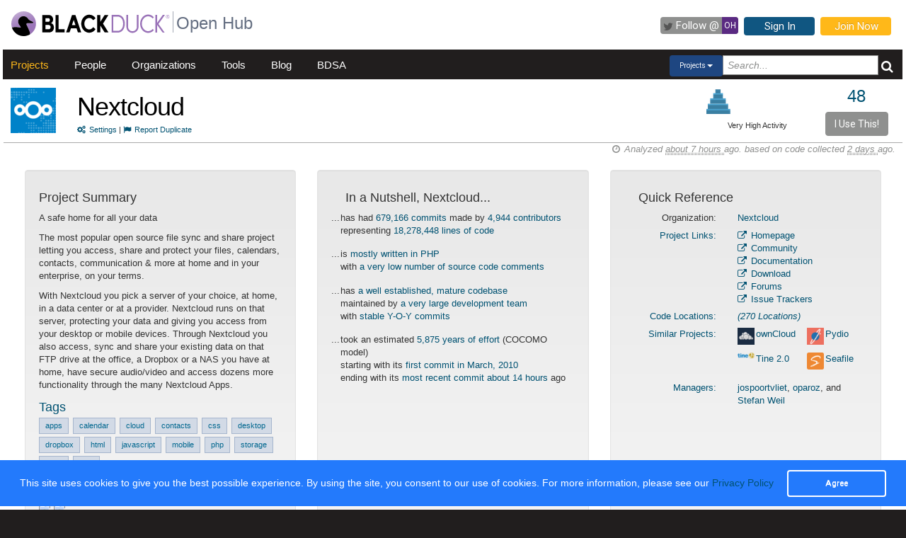

--- FILE ---
content_type: text/html; charset=utf-8
request_url: https://openhub.net/p/nextcloud/
body_size: 9207
content:
<!DOCTYPE html>
<html>
<head>
<title>The Nextcloud Open Source Project on Open Hub</title>
<meta content='width=device-width, initial-scale=1.0' name='viewport'>
<meta name='description'>
<meta name='keywords'>
<meta content='jKkWeVQ0tB1bffJYg7xXAtcIM-nrjjVxhP3ohb8UH2A' name='google-site-verification'>
<link href='/apple-touch-icon.png?v=yyQ28aBKjx' rel='apple-touch-icon' sizes='180x180'>
<link href='/favicon-32x32.png?v=yyQ28aBKjx' rel='icon' sizes='32x32' type='image/png'>
<link href='/favicon-16x16.png?v=yyQ28aBKjx' rel='icon' sizes='16x16' type='image/png'>
<link href='/site.webmanifest?v=yyQ28aBKjx' rel='manifest'>
<link color='#5a2a82' href='/safari-pinned-tab.svg?v=yyQ28aBKjx' rel='mask-icon'>
<link href='/favicon.ico?v=yyQ28aBKjx' rel='shortcut icon'>
<link href='https://fonts.googleapis.com/css?family=Roboto&amp;display=swap' rel='stylesheet'>
<meta content='#5a2a82' name='msapplication-TileColor'>
<meta content='#ffffff' name='theme-color'>


<link rel="stylesheet" media="all" href="/assets/application-cad394bdf248471ad644bfa9fa4d72d831e99091890b1c548258be3f274f52fc.css" />
<meta name="csrf-param" content="authenticity_token" />
<meta name="csrf-token" content="S7x6Z4zUyCAK5Ytah8L32S18IJvlgIZHLyDTkaYcApVyt0U06aIIEA7Ks33NP1XHXh65kIT6m3iVrG2lyOBlbg" />
</head>
<body zoom='1'>

<div class='container-fluid' id='project_container'>
<header><div class='navbar'>
<span itemscope='' itemtype='http://schema.org/CreativeWork'>
<span class='hidden' itemprop='author'>openhub.net</span>
<span class='hidden' itemprop='publisher'>Black Duck Software, Inc.</span>
<span>
<div class='logo-div'>
<a class='logo_link' href='https://www.blackduck.com'>
<img alt='Open Hub' class='logo_img' itemprop='image' src='/assets/logo/BlackDuckLogo-3564846ea46257f111bda56f6b394a809e364976976cbe8e004f8373cdee05ec.svg'>
</a>
</div>
<div class='spacing-div'></div>
<div class='separator-div'></div>
<div class='spacing-div'></div>
<div class='company-div'>
<a href='/'>
<span class='navbar_large_text'>
Open Hub
</span>
</a>
</div>
<div class='actions-div'>
<ul id='top_nav_actions'>
<li class='twitter_follow'>
<a class='btn follow_btn' href='https://twitter.com/intent/follow?original_referer=https%3A%2F%2Fopenhub.net%2Fp%2Fnextcloud&amp;region=follow_link&amp;screen_name=bdopenhub&amp;source=followbutton&amp;variant=2.0' target='_blank'>
<i class='icon-twitter'></i>
<p class='follow'>Follow&nbsp;@</p>
<p class='twitter-text'>&nbsp;OH&nbsp;</p>
</a>
</li>
<li>
<a class='btn btn-mini btn-primary btn-header' href='/sessions/new'>Sign In</a>
</li>
<li>
<a class='btn btn-mini btn-success btn-header' href='/accounts/new'>Join Now</a>
</li>
</ul>
</div>
</span>
</span>
</div>

<div id='navbar-inner'>
<div id='nav-top-bar'>
<ul class='new_main_menu select_projects'>
<li class='menu_item projects'>
<a class="" href="/explore/projects">Projects</a>
</li>
<li class='menu_item people'>
<a class="" href="/people">People</a>
</li>
<li class='menu_item organizations'>
<a class="" href="/explore/orgs">Organizations</a>
</li>
<li class='menu_item tools'>
<a class="" href="/tools">Tools</a>
</li>
<li class='menu_item blog'>
<a href='https://community.blackduck.com/s/black-duck-open-hub?tabset-c30ff=d9d77' target='_blank'>Blog</a>
</li>
<li class='menu_item bdsa'>
<a href='/vulnerabilities/bdsa' target='_blank'>BDSA</a>
</li>
<form action='/p' class='pull-right' id='quicksearch'>
<div class='dropdown'>
<div class='btn-group ux-dropdown'>
<a class='btn btn-small dropdown-toggle' data-toggle='dropdown'>
<span class='selection'>Projects</span>
<span class='caret'></span>
</a>
<ul class='dropdown-menu'>
<li>
<a val='people'>People</a>
</li>
<li>
<a class='default' val='p'>Projects</a>
</li>
<li>
<a val='orgs'>Organizations</a>
</li>
</ul>
<input autocomplete='off' class='search text global_top_search' name='query' placeholder='Search...' type='text'>
<input class='search hidden' id='search_type' name='search_type' type='hidden' value='projects'>
<button class='submit no_padding' type='submit'>
<div class='icon-search global_top_search_icon'></div>
</button>
</div>
</div>
</form>

</ul>
</div>
</div>



</header>
<div class='row' id='page-contents'>
<div class='col-xs-12 col-sm-12 col-md-12' id='projects_show_page'>
<div id='project_masthead'>
<div class='col-md-1 no_padding' id='project_icon'>
<a href='/p/nextcloud' itemprop='url'>
<img style="width:64px; height:64px; border:0 none;" itemprop="image" alt="img avatar" src="https://s3.amazonaws.com/cloud.ohloh.net/attachments/92252/nextcloud-icon-background_med.png" />
</a>
</div>
<div class='col-md-11' id='project_header'>
<div class='pull-left project_title'>
<h1 class='float_left' itemprop='name'>
<a style="color: black" itemprop="url" href="/p/nextcloud">Nextcloud</a>
</h1>
<small class='pull-left clear_both'>
<a href="/p/nextcloud/settings"><i class='icon-cogs'>&nbsp;</i>Settings</a>
|
<a href="/p/nextcloud/duplicates/new"><i class='icon-flag'>&nbsp;</i>Report Duplicate</a>
</small>
</div>
<div class='pull-right no_padding' id='widgets'>
<div class='pull-left'>
<div data-analytics-id='' id='add_this'>
<p>
<div class='addthis_custom_sharing addthis'>
<script src='//s7.addthis.com/js/300/addthis_widget.js#pubid=ra-500da8c658f6dda7'></script>
</div>
</p>
</div>
</div>
<div class='pull-right' itemprop='interactionCount' itemtype='CreativeWork'>
<div id='i_use_this_container'>
<div class='use_count'>
<a href="/p/nextcloud/users">48</a>
</div>
</div>
<div class='btn btn-mini i_use_this_btn' data-target='#LoginModal' data-toggle='modal'>I Use This!</div>
<div aria-hidden='true' aria-labelledby='LoginModalLabel' class='modal fade' id='LoginModal' role='dialog'>
<div class='modal-dialog modal-sm'>
<div class='modal-content' style='width: 398px'>
<div class='modal-header'>
<button aria-label='Close' class='close' data-dismiss='modal' type='button'>
<span aria-hidden='true'>&times;</span>
</button>
<h4 class='modal-title' id='LoginModalLabel'>Login Required</h4>
</div>
<div class='model-body'>
<form class="well form-horizontal" id="new_login" action="/sessions" accept-charset="UTF-8" method="post"><input type="hidden" name="authenticity_token" value="hdnp79qky7-CfOI_mG6iDY3RjFWxvBjuu9hI81t25g98ZRyail43miLTgqXoSwEqrjw-DGn8LBHrPeLuo9DQEQ" autocomplete="off" /><fieldset>
<legend>Log in to Open Hub</legend>
<div class='control-group'>
<div class='input-prepend'>
<span class='add-on'>
<i class='icon-user'></i>
</span>
<input class="input-xlarge" placeholder="Login or Email" type="text" name="login[login]" id="login_login" />
</div>
</div>
<div class='control-group input-prepend'>
<span class='add-on'>
<i class='icon-key'></i>
</span>
<input class="input-xlarge" placeholder="Password" type="password" name="login[password]" id="login_password" />
</div>
<div class='control-group'>
<label class='checkbox' style='padding-left: -1px;'>
<input name="login[remember_me]" type="hidden" value="0" autocomplete="off" /><input type="checkbox" value="1" name="login[remember_me]" id="login_remember_me" />
Remember Me
</label>
</div>
<div class='actions'>
<input class='btn btn-primary' type='submit' value='Log In'>
</div>
</fieldset>
</form>
</div>
</div>
</div>
</div>
</div>
<div id='project_header_activity_indicator'>
<a class='thirtyfive_project_activity_level_very_high' href='https://community.blackduck.com/s/article/Black-Duck-Open-Hub-About-Project-Activity-Icons' target='_blank' title='Very High Activity'></a>
<div class='thirtyfive_project_activity_text'>Very High Activity</div>
</div>
</div>
</div>
</div>
<div class='clearfix'></div>
<div class='row mezzo'></div>



<div id='projects_show_page' itemscope='' itemtype='http://schema.org/ItemPage'>
<div class='col-sm-12 col-md-12'>
<div id='page_contents'><div class='separator-div'>
<div class='pull-right soft' id='analysis_timestamp'>
<i>
<i class='icon-time'></i>
Analyzed
<abbr title='Wednesday, January 21, 2026 @ 09:20:14AM UTC'>
about 7 hours
</abbr>
ago.
based on code collected
<abbr title='Monday, January 19, 2026 @ 19:54:12PM UTC'>
2 days
</abbr>
ago.
</i>
</div>

</div>
<div class='clear'></div>

<div class='row row-eq-height margin_top_two project_row'>
<div class='col-md-4 project_summary_container'>
<div class='well'>
<h4 class='text-left'>Project Summary</h4>
<section id='project_summary' itemprop='description'>
<p>A safe home for all your data</p>

<p>The most popular open source file sync and share project letting you access, share and protect your files, calendars, contacts, communication &amp; more at home and in your enterprise, on your terms.</p>

<p>With Nextcloud you pick a server of your choice, at home, in a data center or at a provider. Nextcloud runs on that server, protecting your data and giving you access from your desktop or mobile devices. Through Nextcloud you also access, sync and share your existing data on that FTP drive at the office, a Dropbox or a NAS you have at home, have secure audio/video and access dozens more functionality through the many Nextcloud Apps.</p>
</section>
<section id='project_tags' itemscope='' itemtype='http://schema.org/CreativeWork'>
<h4 class='title'>Tags</h4>
<p class='tags'>
<span></span>
<a class="tag" itemprop="keywords" href="/tags?names=apps">apps</a> <a class="tag" itemprop="keywords" href="/tags?names=calendar">calendar</a> <a class="tag" itemprop="keywords" href="/tags?names=cloud">cloud</a> <a class="tag" itemprop="keywords" href="/tags?names=contacts">contacts</a> <a class="tag" itemprop="keywords" href="/tags?names=css">css</a> <a class="tag" itemprop="keywords" href="/tags?names=desktop">desktop</a> <a class="tag" itemprop="keywords" href="/tags?names=dropbox">dropbox</a> <a class="tag" itemprop="keywords" href="/tags?names=html">html</a> <a class="tag" itemprop="keywords" href="/tags?names=javascript">javascript</a> <a class="tag" itemprop="keywords" href="/tags?names=mobile">mobile</a> <a class="tag" itemprop="keywords" href="/tags?names=php">php</a> <a class="tag" itemprop="keywords" href="/tags?names=storage">storage</a> <a class="tag" itemprop="keywords" href="/tags?names=sync">sync</a> <a class="tag" itemprop="keywords" href="/tags?names=web">web</a>
</p>
</section>
<section id='project_badges'>
<h4 class='title'><a href="/p/nextcloud/project_badges">Badges</a></h4>
<div class="badges"><img src="https://api.travis-ci.org/nextcloud/appstore.svg?branch=master"></img><img src="https://www.bestpractices.dev/en/projects/
    209/badge"></img></div>
<div class="more_badges clearfix"><p><a href="/p/nextcloud/project_badges">more</a></p></div>
</section>
</div>
</div>
<div class='col-md-4 nutshell_container'>
<div class='well'>
<h4 class='nutshell_heading'>In a Nutshell, Nextcloud...</h4>
<ul class='unstyled nutshell' id='factoids'>
<li>
...
<div class='indent'>
has had
<a href="/p/nextcloud/commits/summary">679,166 commits</a>
made by
<a href="/p/nextcloud/contributors/summary">4,944 contributors</a>
<br>
representing
<a href="/p/nextcloud/analyses/latest/languages_summary">18,278,448 lines of code</a>
</div>
</li>
<li>
...
<div class='indent'>
is
<a href="/p/nextcloud/analyses/latest/languages_summary">mostly written in PHP</a>
<br>
with
<span class='bad'>
  <a href='/p/nextcloud/factoids#FactoidCommentsVeryLow'>
a very low number of source code comments  </a>
</span>
</div>
</li>
<li>
...
<div class='indent'>
has
<span class='good'>
  <a href='/p/nextcloud/factoids#FactoidAgeVeryOld'>
a well established, mature codebase  </a>
</span>
<br>
maintained by
<span class='good'>
  <a href='/p/nextcloud/factoids#FactoidTeamSizeVeryLarge'>
a very large development team  </a>
</span>
<br>
with
<span class='info'>
  <a href='/p/nextcloud/factoids#FactoidActivityStable'>
stable Y-O-Y commits  </a>
</span>
</div>
</li>
<li>
...
<div class='indent'>
took an estimated
<a href="/p/nextcloud/estimated_cost">5,875 years of effort</a>
(COCOMO model)
<br>
starting with its
<a href="/p/nextcloud/commits?sort=oldest">first commit in March, 2010</a>
<br>
ending with its
<a href="/p/nextcloud/commits">most recent commit about 14 hours</a>
ago
</div>
</li>
</ul>

</div>
</div>
<div class='col-md-4 quick_reference_container'>
<div class='well'>
<h4 class='quick_reference_heading'>Quick Reference</h4>
<div class='col-xs-12'>
<div class='col-xs-5 text-right'>Organization:</div>
<div class='col-xs-7' style='margin-bottom: .5em;'>
<a href="/orgs/nextcloud">Nextcloud</a>
</div>
<div class='clearfix'></div>
<div class='col-xs-5 text-right text-right'>
<a href="/p/nextcloud/links">Project Links:</a>
</div>
<div class='col-xs-7' style='margin-bottom: .5em;'>
<a itemprop="url" href="https://nextcloud.com/"><i class='icon-external-link'></i>
Homepage
</a><br>
<a href="https://help.nextcloud.com"><i class='icon-external-link'></i>
Community
</a><br>
<a href="https://docs.nextcloud.com/"><i class='icon-external-link'></i>
Documentation
</a><br>
<a href="https://nextcloud.com/install/"><i class='icon-external-link'></i>
Download
</a><br>
<a href="https://help.nextcloud.com"><i class='icon-external-link'></i>
Forums
</a><br>
<a href="https://github.com/nextcloud/server/issues"><i class='icon-external-link'></i>
Issue Trackers
</a><br>
</div>
<div class='clearfix'></div>
<div class='col-xs-5 text-right'>
<a href="/p/nextcloud/enlistments">Code Locations:</a>
</div>
<div class='col-xs-7' style='margin-bottom: .5em;'>
<i><a href="/p/nextcloud/enlistments">(270 Locations)</a></i>
<br>
</div>
<div class='clearfix'></div>
<div class='col-xs-5 text-right'>
<a href="/p/nextcloud/similar">Similar Projects:</a>
</div>
<div class='col-xs-7' style='margin-bottom: .5em;'>
<div data-project-id='nextcloud' id='similar_projects'></div>
<div class='hidden' id='related_spinner'><img src="/assets/spinner-e611bd10da5752d2c77c75664d6ec0cc16491d9d1d85012a753624374ccfeeae.gif" /></div>
</div>
<div class='clearfix'></div>
<div class='col-xs-5 text-right'>
<a href="/p/nextcloud/managers">Managers:</a>
</div>
<div class='col-xs-7' style='margin-bottom: .5em;'>
<a href="/accounts/jospoortvliet">jospoortvliet</a>, <a href="/accounts/oparoz">oparoz</a>, and <a href="/accounts/sweil">Stefan Weil</a>
</div>
</div>

</div>
</div>
</div>
<div class='row mezzo'></div>
<div class='row mezzo'></div>
<div class='project_licenses'>
<div class='row project_row'>
<div class='col-md-12 license_title_container'>
<h4 class='license_panel_title'>
<a href="/p/nextcloud/licenses">Licenses</a>
</h4>
</div>
<div class='clearfix'></div>
<div class='col-md-2'></div>
<div class='col-md-8' id='license_details'>
<div class='well'><div class='license_details'>
<h5 class='license_title'><a href="https://openhub.net/licenses/AGPL3">GNU Affero General Public License v3.0</a></h5>
<div class='row'>
<div class='col-md-4' id='permitted'>
<div class='well right_border'>
<h5>Permitted</h5>
<p>
<span data-tipso='PERMITTED License permits or expressly restricts this software and/or derivatives  to be used for commercial purposes.'>Commercial Use</span>
<i aria-hidden='true' class='fa float_right fa-briefcase' data-tipso='Commercial Use'></i>
</p>
<p>
<span data-tipso='PERMITTED You are allowed to modify the software and make derivative bodies of work.'>Modify</span>
<i aria-hidden='true' class='fa float_right fa-pencil-square-o' data-tipso='Modify'></i>
</p>
<p>
<span data-tipso='PERMITTED This software may be distributed in original form or modified works.'>Distribute</span>
<i aria-hidden='true' class='fa float_right fa-share-square-o' data-tipso='Distribute'></i>
</p>
<p>
<span data-tipso='PERMITTED You are allowed to place a warranty on the code or deriviatives of the code, though you may need to limit the liability of the original software owners and contributors.'>Place Warranty</span>
<i aria-hidden='true' class='fa float_right fa-shield' data-tipso='Place Warranty'></i>
</p>
</div>
</div>
<div class='col-md-4' id='forbidden'>
<div class='well right_border'>
<h5>Forbidden</h5>
<p>
<span data-tipso='FORBIDDEN License states whether the code or derivatives may be licensed under the provided license or if a different license maybe chosen.'>Sub-License</span>
<i aria-hidden='true' class='fa float_right fa-balance-scale' data-tipso='Sub-License'></i>
</p>
<p>
<span data-tipso='FORBIDDEN A disclaimer of warranty prevents you from holding  the orignal owner and/or contributors liable for any damages due to the use of this software.'>Hold Liable</span>
<i aria-hidden='true' class='fa float_right fa-exclamation-triangle' data-tipso='Hold Liable'></i>
</p>
</div>
</div>
<div class='col-md-4' id='required'>
<div class='well'>
<h5>Required</h5>
<p>
<span data-tipso='RESTRICTED Software source code must be made available if a distribution is made.'>Disclose Source</span>
<i aria-hidden='true' class='fa float_right fa-files-o' data-tipso='Disclose Source'></i>
</p>
<p>
<span data-tipso='RESTRICTED You are required to include copyright notices of the original owners and contributors for the work with the software you distribute.'>Include Copyright</span>
<i aria-hidden='true' class='fa float_right fa-copyright' data-tipso='Include Copyright'></i>
</p>
<p>
<span data-tipso='RESTRICTED Any changes you make to the code must be documented and distributed along with the code.'>State Changes</span>
<i aria-hidden='true' class='fa float_right fa-pencil-square-o' data-tipso='State Changes'></i>
</p>
<p>
<span data-tipso='RESTRICTED You are required to include the software&#39;s full license text in any distributions you make.'>Include License</span>
<i aria-hidden='true' class='fa float_right fa-balance-scale' data-tipso='Include License'></i>
</p>
<p>
<span data-tipso='RESTRICTED If the software is distributed, you must include installation information and tools to modify and reinstall the software.'>Include Install Instructions</span>
<i aria-hidden='true' class='fa float_right fa-book' data-tipso='Include Install Instructions'></i>
</p>
</div>
</div>
</div>
<div class='row'>
<p class='text-muted small center'>These details are provided for information only. No information here is legal advice and should not be used as such.</p>
</div>
</div>
</div>
</div>
<div class='col-md-2'></div>
<div class='all-license-div'>
<h4 class='float-right'>
<a target="_blank" class="license_link" href="/licenses">All Licenses</a>
</h4>
</div>
</div>
</div>

<div class='row mezzo'></div>
<div class='project_security'>
<div class='row project_row'>
<div class='col-md-12 security_title_container'>
<h4 class='security-panel-title'>Project Security</h4>
</div>
<div class='clearfix'></div>
<div class='row-eq-height'>
<div class='col-md-4' id='vulnerability_per_version'>
<h4 class='title'>
<a href="/p/nextcloud/security">Vulnerabilities per Version</a>
<span>( last 10 releases )</span>
</h4>
<p class='text-center'>There are no reported vulnerabilities</p>

</div>
<div class='col-md-4' id='vulnerability-report'>
<div class='well'><h4><a href="/p/nextcloud/security">Project Vulnerability Report</a></h4>
<div class='row score-card'>
<h4 class='center'>Security Confidence Index</h4>
<div class='col-md-3 range-poor'>
Poor security track-record
</div>
<div class='col-md-6 indicator'>
<div id='pss_bg'>
<div class='tipso top tipso_style pointer' data-tipso-title='Security Confidence Index' data-tipso='77.3%' style='float: right; margin-right: 22.70%'></div>
</div>
</div>
<div class='col-md-3 range-good'>
Favorable security track-record
</div>
</div>
<div class='row'>
<div id='report-divider'></div>
</div>
<div class='row score-card'>
<h4 class='center'>Vulnerability Exposure Index</h4>
<div class='col-md-3 range-poor'>
Many reported vulnerabilities
</div>
<div class='col-md-6 indicator'>
<div id='pvs_bg'>
<div class='tipso_pss bottom tipso_style pointer' data-tipso-title='Vulnerability Exposure Index' data-tipso='Score: 236.53 &lt;br/&gt; Percentage: 0.00391% &lt;br/&gt; Rank: 3530th of 4045' style='float: left; margin-left: 100.00%'></div>
</div>
</div>
<div class='col-md-3 range-good'>
Few reported vulnerabilities
</div>
</div>
<div class='row'>
<div class='col-md-12'>
<a class="pvr_link left" target="_blank" href="https://community.blackduck.com/s/article/Black-Duck-Open-Hub-About-the-Project-Vulnerability-Report">About Project Vulnerability Report</a>
</div>
</div>
</div>
</div>
<div class='col-md-4' id='did_you_know'>
<div class='well'>
<h4>Did You Know...</h4>
<ul class='unstyled'>
<li>
...
<div class='indent'>
in 2016, 47% of companies did not have formal process in place to track OS code
</div>
</li>
<li>
...
<div class='indent'>
you can subscribe to e-mail newsletters to receive update from the <a href='http://blog.openhub.net/'
         target='_blank'>Open Hub blog</a>
</div>
</li>
<li>
...
<div class='indent'>
use of OSS increased in 65% of companies in 2016
</div>
</li>
<li>
...
<div class='indent'>
data presented on the Open Hub is available through our
         <a href='https://github.com/blackducksoftware/ohloh_api#ohloh-api-documentation' target='_blank'>API</a>
</div>
</li>
</ul>
</div>

</div>
</div>
<a class="security_blog_link" target="_blank" href="https://community.blackduck.com/s/article/Black-Duck-Open-Hub-Project-Security">About Project Security</a>
</div>

</div>
<div class='row mezzo'></div>
<div class='row project_row row-eq-height'>
<div class='col-md-4 right_border top_section' itemscope='' itemtype='http://schema.org/Language'>
<h2 class='center'>Code</h2>
<div class='col-md-12 manage_padding chart_container'>
<h4><a href="/p/nextcloud/analyses/latest/languages_summary">Lines of Code</a></h4>
<div class='col-md-12 manage_padding chart-holder'>
<div class='chart watermark440' datasrc='https://openhub.net/p/nextcloud/analyses/latest/lines_of_code' id='loc_chart' style='width: 100%; height: 200px;'></div>
</div>
</div>

</div>
<div class='col-md-4 right_border top_section'>
<h2 class='center'>Activity</h2>
<div class='col-md-12 manage_padding chart_container'>
<h4><a href="/p/nextcloud/commits/summary">Commits per Month</a></h4>
<div class='col-md-12 manage_padding'>
<div class='chart watermark440' datasrc='https://openhub.net/p/nextcloud/analyses/latest/commits_history' id='activity_chart' style='width: 100%; min-height: 210px'></div>
</div>
</div>
<div class='clearfix'></div>
</div>
<div class='col-md-4 community_container top_section'>
<h2 class='center'>Community</h2>
<div class='col-md-12 manage_padding chart_container'>
<div style='width: 100%;'><h4><a href="/p/nextcloud/contributors/summary">Contributors per Month</a></h4>
<div class='col-md-12 manage_padding'>
<div class='chart watermark440' datasrc='https://openhub.net/p/nextcloud/analyses/latest/committer_history' id='community_chart' style='width: 100%; height: 200px'></div>
</div>
</div>
<div class='clearfix'></div>
</div>
<div class='clearfix'></div>
</div>
</div>
<div class='row project_row row-eq-height'>
<div class='col-md-4 right_border bottom_section languages_container'>
<div class='col-md-12 manage_padding language_table_container'>
<h4><a href="/p/nextcloud/analyses/latest/languages_summary">Languages</a></h4>
<div class='pull-left language_pie_image' style='padding-right: 0.5rem;'>
<img src="https://openhub.net/p/nextcloud/analyses/latest/languages?height=75&amp;width=75" />
</div>
<table class='table table-striped unstyled pull-left language_table'>
<tr class='pull-left language_stat_box'>
<td class='language_legends'>
<div class='pull-left' style='width:5px;height:12px;margin-top:5px;margin-right:10px;background-color:#356AA0'></div>
<a itemprop="name" href="/languages/2">PHP</a>
</td>
<td class='language_percentage_indicator'>
<span itemprop='aggregateRating' itemscope='' itemtype='http://schema.org/AggregateRating'>
<span itemprop='ratingValue'>66%</span>
</span>
</td>
</tr>
<tr class='pull-left language_stat_box'>
<td class='language_legends'>
<div class='pull-left' style='width:5px;height:12px;margin-top:5px;margin-right:10px;background-color:#A4007E'></div>
<a itemprop="name" href="/languages/6">JavaScript</a>
</td>
<td class='language_percentage_indicator'>
<span itemprop='aggregateRating' itemscope='' itemtype='http://schema.org/AggregateRating'>
<span itemprop='ratingValue'>9%</span>
</span>
</td>
</tr>
<tr class='pull-left language_stat_box'>
<td class='language_legends'>
<div class='pull-left' style='width:5px;height:12px;margin-top:5px;margin-right:10px;background-color:#EEE'></div>
<a itemprop="name" href="/languages/106">TypeScript</a>
</td>
<td class='language_percentage_indicator'>
<span itemprop='aggregateRating' itemscope='' itemtype='http://schema.org/AggregateRating'>
<span itemprop='ratingValue'>7%</span>
</span>
</td>
</tr>
<tr class='pull-left language_stat_box'>
<td class='language_legends'>
<div class='pull-left' style='width:5px;height:12px;margin-top:5px;margin-right:10px;background-color:#000000'></div>
29 Other
</td>
<td class='language_percentage_indicator'>
<span itemprop='aggregateRating' itemscope='' itemtype='http://schema.org/AggregateRating'>
<span itemprop='ratingValue'>18%</span>
</span>
</td>
</tr>
</table>
</div>

</div>
<div class='col-md-4 right_border bottom_section'>
<div class='col-xs-12 resize_well'>
<div class='well activity_well'>
<table class='unstyled' id='activity_table' width='auto'>
<tbody>
<tr>
<td class='col-xs-5 no_padding_left' valign='top'>
<h4 class='section_header thirty_day'>30 Day Summary</h4>
<small class='summary_timespan thirty_day'>
Dec 20 2025
&mdash;
Jan 19 2026
</small>
<div class='clearfix'></div>
<ul class='unstyled' id='thirty_day_summary'>
<li>
<big>3877</big>
<a href="/p/nextcloud/commits?time_span=30+days">Commits</a>
</li>
<li>
<big>137</big>
<a href="/p/nextcloud/contributors?sort=latest_commit&amp;time_span=30+days">Contributors</a>
<div class='small' style='padding-left: 22px;'>
including
<a href="/p/nextcloud/contributors?highlight_key=first_checkin&amp;time_span=30+days">17 new contributors</a>
</div>
</li>
</ul>

</td>
<td class='col-xs-5 col-xs-offset-1 no_padding_right' valign='top'>
<h4 class='section_header twelve_month'>12 Month Summary</h4>
<small class='summary_timespan'>
Jan 19 2025
&mdash;
Jan 19 2026
</small>
<div class='clearfix'></div>
<ul class='unstyled nutshell'>
<li>
<big>78566</big>
<a href="/p/nextcloud/commits?time_span=12+months">Commits</a>
<div class='small' style='padding-left: 22px;'>
<span class='commits_ticker'>
<span>
Up
<span class='good'>
+
7489
(10%)
</span>
from previous 12 months
</span>
</span>

</div>
</li>
<li>
<big>564</big>
<a href="/p/nextcloud/contributors?sort=latest_commit&amp;time_span=12+months">Contributors</a>
<div class='small' style='padding-left: 22px;'>
<span class='commits_ticker'>
<span>
Down
<span class='bad'>

-60
(9%)
</span>
from previous 12 months
</span>
</span>

</div>
</li>
</ul>

</td>
</tr>
</tbody>
</table>
</div>
</div>
</div>
<div class='col-md-4 community_container bottom_section'>
<div class='col-xs-12 resize_well'>
<div class='well community_well'>
<div class='row'>
<div class='col-xs-12'>
<h4><a href="/p/nextcloud/contributors?sort=latest_commit">Most Recent Contributors</a></h4>
<table id='recent_committers_table'>
<tr height='40px;'>
<td width='1%'><img style="width: 24px; height: 24px;" class="avatar" src="/assets/anon/anon32-1015ee8230bade5ea7adbb09e13b60d56463d81e5f59c9718f62033053010837.gif" /></td>
<td class='recent_committers' title='Daniel' width='49%'>
<a href="/p/727926/contributors/3126420511434586">Daniel</a>
</td>
<td width='1%'><img style="width: 24px; height: 24px;" class="avatar" src="/assets/anon/anon32-1015ee8230bade5ea7adbb09e13b60d56463d81e5f59c9718f62033053010837.gif" /></td>
<td class='recent_committers' title='Ferdinand Thiessen' width='49%'>
<a href="/p/727926/contributors/3126420512188757">...inand Thiessen</a>
</td>
</tr>
<tr height='40px;'>
<td width='1%'><img style="width: 24px; height: 24px;" class="avatar" src="/assets/anon/anon32-1015ee8230bade5ea7adbb09e13b60d56463d81e5f59c9718f62033053010837.gif" /></td>
<td class='recent_committers' title='Nextcloud bot' width='49%'>
<a href="/p/727926/contributors/3126420512377375">Nextcloud bot</a>
</td>
<td width='1%'><img style="width: 24px; height: 24px;" class="avatar" src="/assets/anon/anon32-1015ee8230bade5ea7adbb09e13b60d56463d81e5f59c9718f62033053010837.gif" /></td>
<td class='recent_committers' title='Christoph Wurst' width='49%'>
<a href="/p/727926/contributors/3126420513837723">Christoph Wurst</a>
</td>
</tr>
<tr height='40px;'>
<td width='1%'><img style="width: 24px; height: 24px;" class="avatar" src="/assets/anon/anon32-1015ee8230bade5ea7adbb09e13b60d56463d81e5f59c9718f62033053010837.gif" /></td>
<td class='recent_committers' title='Grigory Vodyanov' width='49%'>
<a href="/p/727926/contributors/3126420514139869">Grigory Vodyanov</a>
</td>
<td width='1%'><img style="width: 24px; height: 24px;" class="avatar" src="/assets/anon/anon32-1015ee8230bade5ea7adbb09e13b60d56463d81e5f59c9718f62033053010837.gif" /></td>
<td class='recent_committers' title='Sebastian Krupinski' width='49%'>
<a href="/p/727926/contributors/3126420514160534">...tian Krupinski</a>
</td>
</tr>
</table>

</div>
</div>
<div class='row proj_community_ratings' id='proj_rating'>
<div class='clear'></div>
<div class='col-xs-12 no_padding' id='community_rating'>
<div class='col-xs-6'>
<h4 class='community_rating_header'><a href="/p/nextcloud/reviews/summary">Ratings</a></h4>
<div class='col-md-12'>
8 users rate this project:
</div>
<div class='clear'>
<div class='col-md-12'>
<div class='pull-left'>
<span id="average_rating_stars">           <div style = "display:none;" itemprop="aggregateRating" itemscope itemtype="http://schema.org/AggregateRating">
      <span style = "display:none;" itemprop="ratingValue">4.75</span>
    </div>
 <span style="font-size: 1px; float: left; display: inline; height: 23px; width: 107px;                    background: url(/assets/rating_stars/stars_sprite-c05cc1002d193daef76b0bce6c3ae78145c4d4d7747d88718f4e5982d426b638.png) left bottom">       &nbsp;     </span> <span style="font-size: 1px; float: left; display: inline; height: 23px; width: 5px;                    background: url(/assets/rating_stars/stars_sprite-c05cc1002d193daef76b0bce6c3ae78145c4d4d7747d88718f4e5982d426b638.png) right top">       &nbsp;     </span>     </span>
<div class='rating_stars_value'>
4.8/5.0
</div>
</div>
</div>
</div>
</div>
<div class='col-xs-6 add_rating_container'>
<div class='col-xs-12 no_padding'>
Click to add your rating
</div>
<div class='clear'>
<div class='jrating pull-left needs_login' data-show='projects/show/community_rating' id='nextcloud' score='0' star_style='big' style='margin-left: 9px; margin-bottom: 5px;'></div>
<span class='pull-left' id='rating_spinner'>
&nbsp;&nbsp;
<img src="/assets/spinner-e611bd10da5752d2c77c75664d6ec0cc16491d9d1d85012a753624374ccfeeae.gif" />
</span>
</div>
<span style='margin-left: 5px;'>
<a href="/p/nextcloud/reviews/new">Review this Project!</a>
</span>
</div>
</div>

</div>
</div>
</div>
<div class='row manage_padding'>
<div class='col-md-12'>&nbsp;</div>
</div>
<div class='row manage_padding'>
<div class='col-md-6' id='stackoverflow_recent_questions'></div>
<div class='col-md-6' id='stackoverflow_popular_questions'></div>
</div>
</div>
</div>

</div>
</div>
<div class='clearfix'></div>
<div class='clearfix'></div>
<div class='row fluid mezzo'>
<div class='footer-navigation fluid col-xs-12'>
<div class='row'>
<div class='col-md-12'>
<div class='mezzo margin_bottom_5'></div>
</div>
<div class='clearfix'></div>
<div class='col-xs-10 col-xs-offset-1'>
<div class='actions margin_top_20 margin_bottom_40 col-md-3 col-xs-3 no_padding'>
<ul class='nav nav-stacked nav-pills'>
<h4 class='selected linked'>
<a href='/p/nextcloud'>
<i class='icon project_summary'></i>
Project Summary
</a>
</h4>
<li class='footer-nav'>
<a href='/p/nextcloud/rss_articles'>News</a>
</li>
<li class='footer-nav'>
<a href='/p/nextcloud/settings'>Settings</a>
</li>
<li class='footer-nav'>
<a href='/p/nextcloud/widgets'>Sharing Widgets</a>
</li>
<li class='footer-nav'>
<a href='/p/nextcloud/similar'>Related Projects</a>
</li>
</ul>
</div>
<div class='actions margin_top_20 margin_bottom_40 col-md-3 col-xs-3 no_padding'>
<ul class='nav nav-stacked nav-pills'>
<h4>
<i class='icon code_data'></i>
Code Data
</h4>
<li class='footer-nav'>
<a href='/p/nextcloud/analyses/latest/languages_summary'>Languages</a>
</li>
<li class='footer-nav'>
<a href='/p/nextcloud/estimated_cost'>Cost Estimates</a>
</li>
<li class='footer-nav'>
<a href='/p/nextcloud/security'>Security</a>
</li>
</ul>
</div>
<div class='actions margin_top_20 margin_bottom_40 col-md-3 col-xs-3 no_padding'>
<ul class='nav nav-stacked nav-pills'>
<h4>
<i class='icon scm_data'></i>
SCM Data
</h4>
<li class='footer-nav'>
<a href='/p/nextcloud/commits/summary'>Commits</a>
</li>
<li class='footer-nav'>
<a href='/p/nextcloud/contributors/summary'>Contributors</a>
</li>
</ul>
</div>
<div class='actions margin_top_20 margin_bottom_40 col-md-3 col-xs-3 no_padding'>
<ul class='nav nav-stacked nav-pills'>
<h4>
<i class='icon user_data'></i>
Community Data
</h4>
<li class='footer-nav'>
<a href='/p/nextcloud/users'>Users</a>
</li>
<li class='footer-nav'>
<a href='/p/nextcloud/reviews/summary'>Ratings &amp; Reviews</a>
</li>
<li class='footer-nav'>
<a href='/p/nextcloud/map'>User &amp; Contributor Locations</a>
</li>
</ul>
</div>
<div aria-hidden='true' class='modal pmd-modal fade' id='sbom-details' style='display: none;' tabindex='-1'>
<div class='modal-dialog modal-md'>
<div class='modal-content'></div>
</div>
</div>

</div>
</div>
</div>
</div>
</div>

</div>
</div>

<div class='clear'></div>
<footer class='fluid_footer'><div class='col-md-12 text-center'>
<div class='footer_content' style='margin-left: 27%'>
<div class='footer-left'>
<a class='logo_link' href='/'>
<img alt='Open Hub' class='logo_img' itemprop='image' src='/assets/logo/BlackDuckLogo-3564846ea46257f111bda56f6b394a809e364976976cbe8e004f8373cdee05ec.svg'>
</a>
</div>
<div class='footer-mid'>
ABOUT BLACK DUCK
<p></p>
<p>
<a href='https://www.blackduck.com/solutions/application-security-testing.html'>Application Security Testing</a>
</p>
<p>
<a href='https://www.blackduck.com/services.html'>Application Security Services</a>
</p>
<p>
<a href='https://www.blackduck.com/services/security-program/strategy-planning.html'>AppSec Program Development</a>
</p>
<p>
<a href='https://www.blackduck.com/training.html' target='_blank'>Training</a>
</p>
</div>
<div class='footer-right'>
ABOUT OPEN HUB
<p></p>
<p>
<a href='https://community.blackduck.com/s/black-duck-open-hub'>Forums</a>
</p>
<p>
<a href='https://community.blackduck.com/s/article/Black-Duck-Open-Hub-Terms-of-Use'>Terms</a>
</p>
<p>
<a href='https://community.blackduck.com/s/article/Black-Duck-Open-Hub-Open-Hub-Privacy-Policy'>Privacy</a>
</p>
<p>
<a href='https://github.com/blackducksoftware/ohloh-ui' target='_blank'>Open Hub UI Source Code</a>
</p>
<p>
<a href="/cdn-cgi/l/email-protection#[base64]">Contact Us</a>
</p>
</div>
<div class='footer-bottom'>
<sup>&copy;</sup>
2026
<span itemscope='' itemtype='http://schema.org/CreativeWork'>
<span itemprop='publisher'>
<a href='http://www.blackduck.com' target='_blank'>Black Duck Software, Inc.</a>
All Rights Reserved.
</span>
</span>
</div>
</div>
</div>
</footer>
<div class='navbar navbar-fixed-bottom' id='cookies-bar'>
<div class='container-fluid'>
<div class='cc_message float_left'>
This site uses cookies to give you the best possible experience.
By using the site, you consent to our use of cookies.
For more information, please see our
<a target="_blank" class="cc_message" href="https://community.blackduck.com/s/article/Black-Duck-Open-Hub-Open-Hub-Privacy-Policy">Privacy Policy</a>
</div>
<div class='right-part float_right'>
<a class="btn btn-default cc_accept" href="javascript: void();">Agree</a>
</div>
</div>
</div>

</div>

<script data-cfasync="false" src="/cdn-cgi/scripts/5c5dd728/cloudflare-static/email-decode.min.js"></script><script async='' defer='' src='https://www.google.com/recaptcha/api.js'></script>
<script src="/assets/application-3d2a8dafcc4a458efcc69371458116e0eb8cf6578d9573dc00cfaf0bd7b8f2ef.js" cache="cached_js_files" async="async"></script>

</body>
</html>


--- FILE ---
content_type: text/javascript; charset=utf-8
request_url: https://openhub.net/p/nextcloud/similar_by_tags.js
body_size: -82
content:
$('#similar_projects').html("<table>\n<tr>\n<td valign=\'top\'>\n<a class=\'pull-left\' href=\'/p/ownCloud\'>\n<img style=\"width:24px; height:24px; border:0 none;\" itemprop=\"image\" alt=\"ownCloud\" src=\"https://s3.amazonaws.com/cloud.ohloh.net/attachments/66814/owncloud_logo_small.png\" /><\/a>\n<a class=\'pull-left proj-name\' href=\'/p/ownCloud\'>ownCloud<\/a>\n<\/td>\n<td valign=\'top\'>\n<a class=\'pull-left\' href=\'/p/pydio\'>\n<img style=\"width:24px; height:24px; border:0 none;\" itemprop=\"image\" alt=\"Pydio\" src=\"https://s3.amazonaws.com/cloud.ohloh.net/attachments/76991/6155357_small.png\" /><\/a>\n<a class=\'pull-left proj-name\' href=\'/p/pydio\'>Pydio<\/a>\n<\/td>\n<\/tr>\n<tr>\n<td valign=\'top\'>\n<a class=\'pull-left\' href=\'/p/tine20\'>\n<img style=\"width:24px; height:24px; border:0 none;\" itemprop=\"image\" alt=\"Tine 2.0\" src=\"https://s3.amazonaws.com/cloud.ohloh.net/attachments/19891/tine_small_rect_small.png\" /><\/a>\n<a class=\'pull-left proj-name\' href=\'/p/tine20\'>Tine 2.0<\/a>\n<\/td>\n<td valign=\'top\'>\n<a class=\'pull-left\' href=\'/p/seafile\'>\n<img style=\"width:24px; height:24px; border:0 none;\" itemprop=\"image\" alt=\"Seafile\" src=\"https://s3.amazonaws.com/cloud.ohloh.net/attachments/59437/seafile-logo_small.png\" /><\/a>\n<a class=\'pull-left proj-name\' href=\'/p/seafile\'>Seafile<\/a>\n<\/td>\n<\/tr>\n<\/table>\n");
